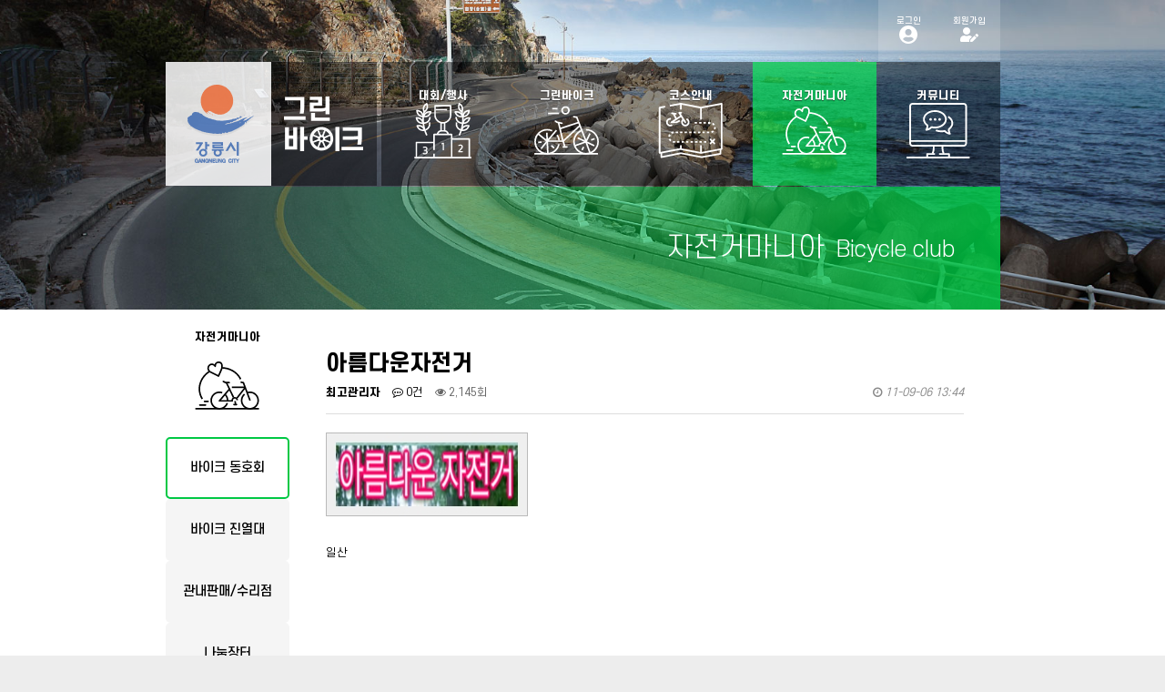

--- FILE ---
content_type: text/html; charset=utf-8
request_url: http://gbike.kr/g5/bbs/board.php?bo_table=club&wr_id=132&sst=wr_datetime&sod=asc&sop=and&page=9
body_size: 5948
content:
<!doctype html>
<html lang="ko">
<head>
	<meta charset="utf-8">
	<meta name="viewport" content="width=917,initial-scale=1.0,minimum-scale=0,maximum-scale=10,user-scalable=yes">
	<meta name="HandheldFriendly" content="true">
	<meta name="format-detection" content="telephone=no">
	<meta name="google-site-verification" content="J_mXh8Kmut6NnkRsTjAyxISKEFs4G94e1OW6rtQ-GVY" />
	<title>아름다운자전거 > BIKE 동호회 | 그린바이크</title>

	<link rel="canonical" href="http://gbike.kr/g5/g5/bbs/board.php?bo_table=club&wr_id=132&sst=wr_datetime&sod=asc&sop=and&page=9" />
<link rel="stylesheet" href="http://gbike.kr/g5/theme/gbike2024/skin/board/basic/style.css?ver=171222">
	<meta property="og:locale" content="ko_KR" />
	<meta property="og:type" content="website" />
	<meta property="og:title" content="아름다운자전거 > BIKE 동호회" />
	<meta property="og:description" content="" />
	<meta property="og:url" content="http://gbike.kr/g5/g5/bbs/board.php?bo_table=club&wr_id=132&sst=wr_datetime&sod=asc&sop=and&page=9" />
	<meta property="og:site_name" content="그린바이크" />
	<meta property="og:image" content="" />

	<link rel="stylesheet" href="http://gbike.kr/g5/theme/gbike2024/css/default.css?ver=171222" />
	<link rel="stylesheet" href="http://gbike.kr/g5/theme/gbike2024/css/layout.css?ver=171222" />
	<link rel="stylesheet" href="http://gbike.kr/g5/js/font-awesome/css/font-awesome.min.css" />

	<!--[if lte IE 8]>
	<script src="http://gbike.kr/g5/js/html5.js"></script>
	<![endif]-->
	<script>
		// 자바스크립트에서 사용하는 전역변수 선언
		var g5_url       = "http://gbike.kr/g5";
		var g5_bbs_url   = "http://gbike.kr/g5/bbs";
		var g5_is_member = "";
		var g5_is_admin  = "";
		var g5_is_mobile = "";
		var g5_bo_table  = "club";
		var g5_sca       = "";
		var g5_editor    = "cheditor5";
		var g5_cookie_domain = "";
	</script>
	<script src="http://gbike.kr/g5/js/jquery-1.8.3.min.js"></script>
	<!-- <script src="http://gbike.kr/g5/js/jquery.menu.js?ver=171222"></script> -->
	<script src="http://gbike.kr/g5/js/common.js?ver=171222"></script>
	<script src="http://gbike.kr/g5/js/wrest.js?ver=171222"></script>
	<script src="http://gbike.kr/g5/js/placeholders.min.js"></script>
	<script src="http://gbike.kr/g5/theme/gbike2024/js/layout.js?ver=171222"></script>
	
	<!-- Google tag (gtag.js) -->
	<script async src="https://www.googletagmanager.com/gtag/js?id=G-L5WP2EPVFD"></script>
	<script>
	  window.dataLayer = window.dataLayer || [];
	  function gtag(){dataLayer.push(arguments);}
	  gtag('js', new Date());

	  gtag('config', 'G-L5WP2EPVFD');
	</script>
</head>
<body class="page">
<div class="wrapper">
	<header id="hd">
		<div class="box">
			<ul class="top">
								<li>
					<a href="http://gbike.kr/g5/bbs/login.php"><span>로그인</span><img src="http://gbike.kr/g5/theme/gbike2024/img/ic_login.svg" alt="" /></a>
				</li>
				<li>
					<a href="http://gbike.kr/g5/bbs/register.php"><span>회원가입</span><img src="http://gbike.kr/g5/theme/gbike2024/img/ic_register.svg" alt="" /></a>
				</li>
							</ul>
			<nav id="pc_menu">
				<div class="logo">
					<a href="http://gbike.kr/g5">
						<img src="http://gbike.kr/g5/theme/gbike2024/img/logo1.png" alt="그린바이크" />
						<img src="http://gbike.kr/g5/theme/gbike2024/img/logo2.png" alt="그린바이크" />
					</a>
				</div>
				<ul class="gnb_1dul">
					<li class="gnb_1dli ">
<a href="http://gbike.kr/g5/bbs/content.php?co_id=sub01" target="_self"><span>대회/행사</span><img src="http://gbike.kr/g5/theme/gbike2024/img/menu_icon_1.svg" alt="" /></a>
<div class="gnb_2dul_box"><ol class="gnb_2dul">
<li class="gnb_2dli "><a href="http://gbike.kr/g5/bbs/content.php?co_id=sub01" target="">대회개요</a></li>
<li class="gnb_2dli "><a href="http://gbike.kr/g5/bbs/write.php?bo_table=apply" target="">개인신청접수</a></li>
<li class="gnb_2dli "><a href="http://gbike.kr/g5/bbs/write.php?bo_table=apply2" target="">단체신청접수</a></li>
</ol></div>
</li>
<li class="gnb_1dli ">
<a href="http://gbike.kr/g5/bbs/content.php?co_id=sub02" target="_self"><span>그린바이크</span><img src="http://gbike.kr/g5/theme/gbike2024/img/menu_icon_2.svg" alt="" /></a>
<div class="gnb_2dul_box"><ol class="gnb_2dul">
<li class="gnb_2dli "><a href="http://gbike.kr/g5/bbs/content.php?co_id=sub02" target="">그린바이크란?</a></li>
<li class="gnb_2dli "><a href="http://gbike.kr/g5/bbs/content.php?co_id=sub03" target="">걸어가는길</a></li>
<li class="gnb_2dli "><a href="http://gbike.kr/g5/bbs/content.php?co_id=sub04" target="">자전거상식</a></li>
<li class="gnb_2dli "><a href="http://gbike.kr/g5/bbs/content.php?co_id=sub05" target="">자전거보험</a></li>
</ol></div>
</li>
<li class="gnb_1dli ">
<a href="http://gbike.kr/g5/bbs/content.php?co_id=sub06" target="_self"><span>코스안내</span><img src="http://gbike.kr/g5/theme/gbike2024/img/menu_icon_3.svg" alt="" /></a>
<div class="gnb_2dul_box"><ol class="gnb_2dul">
<li class="gnb_2dli "><a href="http://gbike.kr/g5/bbs/content.php?co_id=sub06" target="">국토종주코스</a></li>
<li class="gnb_2dli "><a href="http://gbike.kr/g5/bbs/content.php?co_id=sub07&id=7&tab=info" target="">북부권코스</a></li>
<li class="gnb_2dli "><a href="http://gbike.kr/g5/bbs/content.php?co_id=sub07&id=11&tab=info" target="">중부권코스</a></li>
<li class="gnb_2dli "><a href="http://gbike.kr/g5/bbs/content.php?co_id=sub07&id=15&tab=info" target="">남부권코스</a></li>
<li class="gnb_2dli "><a href="http://gbike.kr/g5/bbs/content.php?co_id=sub07&id=17&tab=info" target="">해안 길</a></li>
</ol></div>
</li>
<li class="gnb_1dli on">
<a href="http://gbike.kr/g5/bbs/board.php?bo_table=club" target="_self"><span>자전거마니아</span><img src="http://gbike.kr/g5/theme/gbike2024/img/menu_icon_4.svg" alt="" /></a>
<div class="gnb_2dul_box"><ol class="gnb_2dul">
<li class="gnb_2dli on"><a href="http://gbike.kr/g5/bbs/board.php?bo_table=club" target="">바이크 동호회</a></li>
<li class="gnb_2dli "><a href="http://gbike.kr/g5/bbs/board.php?bo_table=display" target="">바이크 진열대</a></li>
<li class="gnb_2dli "><a href="http://gbike.kr/g5/bbs/content.php?co_id=sub08" target="">관내판매/수리점</a></li>
<li class="gnb_2dli "><a href="http://gbike.kr/g5/bbs/board.php?bo_table=club_mall" target="">나눔장터</a></li>
</ol></div>
</li>
<li class="gnb_1dli ">
<a href="http://gbike.kr/g5/bbs/board.php?bo_table=notice" target="_self"><span>커뮤니티</span><img src="http://gbike.kr/g5/theme/gbike2024/img/menu_icon_5.svg" alt="" /></a>
<div class="gnb_2dul_box"><ol class="gnb_2dul">
<li class="gnb_2dli "><a href="http://gbike.kr/g5/bbs/board.php?bo_table=notice" target="">공지/뉴스</a></li>
<li class="gnb_2dli "><a href="http://gbike.kr/g5/bbs/board.php?bo_table=free" target="">자유게시판</a></li>
<li class="gnb_2dli "><a href="http://gbike.kr/g5/bbs/board.php?bo_table=gallery" target="">갤러리</a></li>
<li class="gnb_2dli "><a href="http://gbike.kr/g5/bbs/board.php?bo_table=vod" target="">VOD자료실</a></li>
<li class="gnb_2dli "><a href="http://gbike.kr/g5/bbs/board.php?bo_table=qa" target="">묻고 답하기</a></li>
</ol></div>
</li>
				</ul>
				<div class="menu_overlay"></div>
			</nav>
						<div class="mtitle">
				<p>
					<span class="ko">자전거마니아</span>
					<span class="en">Bicycle club</span>
				</p>
			</div>
					</div>
	</header>

	<ul id="visual_main">
		<li class="bg1 on"></li>
		<li class="bg2"></li>
		<li class="bg3"></li>
		<li class="bg4"></li>
		<li class="bg5"></li>
	</ul>

	<main id="container">
		<div class="side_group">
						<aside class="sidemenu">
				<div class="area">
					<div class="top">
						<h1>자전거마니아</h1>
						<img src="http://gbike.kr/g5/theme/gbike2024/img/menu_icon_4.svg" alt="" />					</div>
					<ul class="sub">
						<li class="on"><a href="http://gbike.kr/g5/bbs/board.php?bo_table=club" target="">바이크 동호회</a></li>
<li class=""><a href="http://gbike.kr/g5/bbs/board.php?bo_table=display" target="">바이크 진열대</a></li>
<li class=""><a href="http://gbike.kr/g5/bbs/content.php?co_id=sub08" target="">관내판매/수리점</a></li>
<li class=""><a href="http://gbike.kr/g5/bbs/board.php?bo_table=club_mall" target="">나눔장터</a></li>
					</ul>
				</div>
			</aside>
						<div class="webox">
<script src="http://gbike.kr/g5/js/viewimageresize.js"></script>

<article class="bbs">
	<section class="n01">
		<div class="cenerwrap">
			<!-- START -->

<!-- 게시물 읽기 시작 { -->
<div id="bo_v" style="width:100%">
	<div>
		<h2 id="bo_v_title">
						<span class="bo_v_tit">
			아름다운자전거</span>
		</h2>
	</div>

	<div id="bo_v_info">
		<h2>페이지 정보</h2>
		<span class="sound_only">작성자</span> <strong><span class="sv_member">최고관리자</span></strong>
		<span class="sound_only">댓글</span><strong><a href="#bo_vc"> <i class="fa fa-commenting-o" aria-hidden="true"></i> 0건</a></strong>
		<span class="sound_only">조회</span><strong><i class="fa fa-eye" aria-hidden="true"></i> 2,145회</strong>
		<strong class="if_date"><span class="sound_only">작성일</span><i class="fa fa-clock-o" aria-hidden="true"></i> 11-09-06 13:44</strong>

	</div>

	<div id="bo_v_atc">
		<h2 id="bo_v_atc_title">본문</h2>

		<div id="bo_v_img">
<a href="http://gbike.kr/g5/bbs/view_image.php?bo_table=club&amp;fn=1891165229_GTPaks7o_ca88ts.jpg" target="_blank" class="view_image"><img src="http://gbike.kr/g5/data/file/club/1891165229_GTPaks7o_ca88ts.jpg" alt=""  width="222" height="92" ></a></div>

		<!-- 본문 내용 시작 { -->
		<div id="bo_v_con">일산</div>
				<!-- } 본문 내용 끝 -->

		

		<!--  추천 비추천 시작 { -->
				<!-- }  추천 비추천 끝 -->
	</div>

	<div id="bo_v_share">
		
			</div>

	
	
		<!-- 관련링크 시작 { -->
	<div id="bo_v_link">
		<h2>관련링크</h2>
		<ul>
					<li>
				<i class="fa fa-link" aria-hidden="true"></i> <a href="http://gbike.kr/g5/bbs/link.php?bo_table=club&amp;wr_id=132&amp;no=1&amp;sst=wr_datetime&amp;sod=asc&amp;sop=and&amp;page=9" target="_blank">
					
					<strong>http://cafe.daum.net/bikeline</strong>
				</a>
				<span class="bo_v_link_cnt">1963회 연결</span>
			</li>
					</ul>
	</div>
	<!-- } 관련링크 끝 -->
	
	<!-- 게시물 상단 버튼 시작 { -->
	<div id="bo_v_top">
		
		<ul class="bo_v_left">
																	</ul>

		<ul class="bo_v_com">
		   <li><a href="./board.php?bo_table=club&amp;page=9&sca=" class="btn_b01 btn"><i class="fa fa-list" aria-hidden="true"></i> 목록</a></li>
								</ul>

					</div>
	<!-- } 게시물 상단 버튼 끝 -->

	
<script>
// 글자수 제한
var char_min = parseInt(0); // 최소
var char_max = parseInt(0); // 최대
</script>
<button type="button" class="cmt_btn"><i class="fa fa-commenting-o" aria-hidden="true"></i> 댓글목록</button>
<!-- 댓글 시작 { -->
<section id="bo_vc">
    <h2>댓글목록</h2>
        <p id="bo_vc_empty">등록된 댓글이 없습니다.</p>
</section>
<!-- } 댓글 끝 -->

<!-- } 댓글 쓰기 끝 --><script src="http://gbike.kr/g5/js/md5.js"></script>
</div>
<!-- } 게시판 읽기 끝 -->

			<!-- END -->
		</div>
	</section>
</article>

<script>

function board_move(href)
{
	window.open(href, "boardmove", "left=50, top=50, width=500, height=550, scrollbars=1");
}
</script>

<script>
$(function() {
	$("a.view_image").click(function() {
		window.open(this.href, "large_image", "location=yes,links=no,toolbar=no,top=10,left=10,width=10,height=10,resizable=yes,scrollbars=no,status=no");
		return false;
	});

	// 추천, 비추천
	$("#good_button, #nogood_button").click(function() {
		var $tx;
		if(this.id == "good_button")
			$tx = $("#bo_v_act_good");
		else
			$tx = $("#bo_v_act_nogood");

		excute_good(this.href, $(this), $tx);
		return false;
	});

	// 이미지 리사이즈
	$("#bo_v_atc").viewimageresize();

	//sns공유
	$(".btn_share").click(function(){
		$("#bo_v_sns").fadeIn();
   
	});

	$(document).mouseup(function (e) {
		var container = $("#bo_v_sns");
		if (!container.is(e.target) && container.has(e.target).length === 0){
		container.css("display","none");
		}	
	});
});

function excute_good(href, $el, $tx)
{
	$.post(
		href,
		{ js: "on" },
		function(data) {
			if(data.error) {
				alert(data.error);
				return false;
			}

			if(data.count) {
				$el.find("strong").text(number_format(String(data.count)));
				if($tx.attr("id").search("nogood") > -1) {
					$tx.text("이 글을 비추천하셨습니다.");
					$tx.fadeIn(200).delay(2500).fadeOut(200);
				} else {
					$tx.text("이 글을 추천하셨습니다.");
					$tx.fadeIn(200).delay(2500).fadeOut(200);
				}
			}
		}, "json"
	);
}
</script>
<!-- } 게시글 읽기 끝 -->

<article class="bbs">
	<section class="n01">
		<div class="cenerwrap">
			<!-- START -->

<!-- 게시판 목록 시작 { -->
<div id="bo_list" style="width:100%">
	<!-- 게시판 페이지 정보 및 버튼 시작 { -->
	<div id="bo_btn_top">
		<div id="bo_list_total">
			<span>Total 119건</span>
			9 페이지
		</div>

			</div>
	<!-- } 게시판 페이지 정보 및 버튼 끝 -->

	<!-- 게시판 카테고리 시작 { -->
		<!-- } 게시판 카테고리 끝 -->

	<form name="fboardlist" id="fboardlist" action="./board_list_update.php" onsubmit="return fboardlist_submit(this);" method="post">
	<input type="hidden" name="bo_table" value="club">
	<input type="hidden" name="sfl" value="">
	<input type="hidden" name="stx" value="">
	<input type="hidden" name="spt" value="">
	<input type="hidden" name="sca" value="">
	<input type="hidden" name="sst" value="wr_datetime">
	<input type="hidden" name="sod" value="asc">
	<input type="hidden" name="page" value="9">
	<input type="hidden" name="sw" value="">

	<div class="tbl_head01 tbl_wrap">
		<table>
		<caption>BIKE 동호회 목록</caption>
		<thead>
		<tr>
						<th scope="col">번호</th>
			<th scope="col">제목</th>
			<th scope="col">글쓴이</th>
			<th scope="col"><a href="/g5/bbs/board.php?bo_table=club&amp;sop=and&amp;sst=wr_hit&amp;sod=desc&amp;sfl=&amp;stx=&amp;sca=&amp;page=9">조회 <i class="fa fa-sort" aria-hidden="true"></i></a></th>
									<th scope="col"><a href="/g5/bbs/board.php?bo_table=club&amp;sop=and&amp;sst=wr_datetime&amp;sod=desc&amp;sfl=&amp;stx=&amp;sca=&amp;page=9">날짜  <i class="fa fa-sort" aria-hidden="true"></i></a></th>
		</tr>
		</thead>
		<tbody>
				<tr class="">
						<td class="td_num2">
			-1			</td>

			<td class="td_subject" style="padding-left:0px">
								<div class="bo_tit">
					<a href="http://gbike.kr/g5/bbs/board.php?bo_table=club&amp;wr_id=126&amp;sst=wr_datetime&amp;sod=asc&amp;sop=and&amp;page=9">
																		백두 mtb					</a>
					<i class="fa fa-download" aria-hidden="true"></i><i class="fa fa-link" aria-hidden="true"></i><i class="fa fa-heart" aria-hidden="true"></i>									</div>

			</td>
			<td class="td_name sv_use"><span class="sv_member">최고관리자</span></td>
			<td class="td_num">1582</td>
									<td class="td_datetime">08-30</td>

		</tr>
				<tr class="">
						<td class="td_num2">
			-2			</td>

			<td class="td_subject" style="padding-left:0px">
								<div class="bo_tit">
					<a href="http://gbike.kr/g5/bbs/board.php?bo_table=club&amp;wr_id=127&amp;sst=wr_datetime&amp;sod=asc&amp;sop=and&amp;page=9">
																		스피로드					</a>
					<i class="fa fa-download" aria-hidden="true"></i><i class="fa fa-link" aria-hidden="true"></i><i class="fa fa-heart" aria-hidden="true"></i>									</div>

			</td>
			<td class="td_name sv_use"><span class="sv_member">최고관리자</span></td>
			<td class="td_num">1637</td>
									<td class="td_datetime">08-30</td>

		</tr>
				<tr class="">
						<td class="td_num2">
			-3			</td>

			<td class="td_subject" style="padding-left:0px">
								<div class="bo_tit">
					<a href="http://gbike.kr/g5/bbs/board.php?bo_table=club&amp;wr_id=128&amp;sst=wr_datetime&amp;sod=asc&amp;sop=and&amp;page=9">
																		아마츄어자전거여행동호회					</a>
					<i class="fa fa-download" aria-hidden="true"></i><i class="fa fa-link" aria-hidden="true"></i><i class="fa fa-heart" aria-hidden="true"></i>									</div>

			</td>
			<td class="td_name sv_use"><span class="sv_member">최고관리자</span></td>
			<td class="td_num">1562</td>
									<td class="td_datetime">09-06</td>

		</tr>
				<tr class="">
						<td class="td_num2">
			-4			</td>

			<td class="td_subject" style="padding-left:0px">
								<div class="bo_tit">
					<a href="http://gbike.kr/g5/bbs/board.php?bo_table=club&amp;wr_id=129&amp;sst=wr_datetime&amp;sod=asc&amp;sop=and&amp;page=9">
																		나산탄					</a>
					<i class="fa fa-download" aria-hidden="true"></i><i class="fa fa-link" aria-hidden="true"></i><i class="fa fa-heart" aria-hidden="true"></i>									</div>

			</td>
			<td class="td_name sv_use"><span class="sv_member">최고관리자</span></td>
			<td class="td_num">2200</td>
									<td class="td_datetime">09-06</td>

		</tr>
				<tr class="">
						<td class="td_num2">
			-5			</td>

			<td class="td_subject" style="padding-left:0px">
								<div class="bo_tit">
					<a href="http://gbike.kr/g5/bbs/board.php?bo_table=club&amp;wr_id=130&amp;sst=wr_datetime&amp;sod=asc&amp;sop=and&amp;page=9">
																		자전거와 사람들					</a>
					<i class="fa fa-download" aria-hidden="true"></i><i class="fa fa-link" aria-hidden="true"></i><i class="fa fa-heart" aria-hidden="true"></i>									</div>

			</td>
			<td class="td_name sv_use"><span class="sv_member">최고관리자</span></td>
			<td class="td_num">1570</td>
									<td class="td_datetime">09-06</td>

		</tr>
				<tr class="">
						<td class="td_num2">
			-6			</td>

			<td class="td_subject" style="padding-left:0px">
								<div class="bo_tit">
					<a href="http://gbike.kr/g5/bbs/board.php?bo_table=club&amp;wr_id=131&amp;sst=wr_datetime&amp;sod=asc&amp;sop=and&amp;page=9">
																		대전 자전거동호회					</a>
					<i class="fa fa-download" aria-hidden="true"></i><i class="fa fa-link" aria-hidden="true"></i><i class="fa fa-heart" aria-hidden="true"></i>									</div>

			</td>
			<td class="td_name sv_use"><span class="sv_member">최고관리자</span></td>
			<td class="td_num">2231</td>
									<td class="td_datetime">09-06</td>

		</tr>
				<tr class="">
						<td class="td_num2">
			<span class="bo_current">열람중</span>			</td>

			<td class="td_subject" style="padding-left:0px">
								<div class="bo_tit">
					<a href="http://gbike.kr/g5/bbs/board.php?bo_table=club&amp;wr_id=132&amp;sst=wr_datetime&amp;sod=asc&amp;sop=and&amp;page=9">
																		아름다운자전거					</a>
					<i class="fa fa-download" aria-hidden="true"></i><i class="fa fa-link" aria-hidden="true"></i><i class="fa fa-heart" aria-hidden="true"></i>									</div>

			</td>
			<td class="td_name sv_use"><span class="sv_member">최고관리자</span></td>
			<td class="td_num">2146</td>
									<td class="td_datetime">09-06</td>

		</tr>
				<tr class="">
						<td class="td_num2">
			-8			</td>

			<td class="td_subject" style="padding-left:0px">
								<div class="bo_tit">
					<a href="http://gbike.kr/g5/bbs/board.php?bo_table=club&amp;wr_id=133&amp;sst=wr_datetime&amp;sod=asc&amp;sop=and&amp;page=9">
																		중원원정대					</a>
					<i class="fa fa-download" aria-hidden="true"></i><i class="fa fa-link" aria-hidden="true"></i><i class="fa fa-heart" aria-hidden="true"></i>									</div>

			</td>
			<td class="td_name sv_use"><span class="sv_member">최고관리자</span></td>
			<td class="td_num">2097</td>
									<td class="td_datetime">09-15</td>

		</tr>
				<tr class="">
						<td class="td_num2">
			-9			</td>

			<td class="td_subject" style="padding-left:0px">
								<div class="bo_tit">
					<a href="http://gbike.kr/g5/bbs/board.php?bo_table=club&amp;wr_id=134&amp;sst=wr_datetime&amp;sod=asc&amp;sop=and&amp;page=9">
																		국민생활체육회 전국자전거연합회					</a>
					<i class="fa fa-download" aria-hidden="true"></i><i class="fa fa-link" aria-hidden="true"></i><i class="fa fa-heart" aria-hidden="true"></i>									</div>

			</td>
			<td class="td_name sv_use"><span class="sv_member">최고관리자</span></td>
			<td class="td_num">2253</td>
									<td class="td_datetime">09-24</td>

		</tr>
				<tr class="">
						<td class="td_num2">
			-10			</td>

			<td class="td_subject" style="padding-left:0px">
								<div class="bo_tit">
					<a href="http://gbike.kr/g5/bbs/board.php?bo_table=club&amp;wr_id=135&amp;sst=wr_datetime&amp;sod=asc&amp;sop=and&amp;page=9">
																		한국외발자전거협회					</a>
					<i class="fa fa-download" aria-hidden="true"></i><i class="fa fa-link" aria-hidden="true"></i><i class="fa fa-heart" aria-hidden="true"></i>									</div>

			</td>
			<td class="td_name sv_use"><span class="sv_member">최고관리자</span></td>
			<td class="td_num">2768</td>
									<td class="td_datetime">09-24</td>

		</tr>
				<tr class="">
						<td class="td_num2">
			-11			</td>

			<td class="td_subject" style="padding-left:0px">
								<div class="bo_tit">
					<a href="http://gbike.kr/g5/bbs/board.php?bo_table=club&amp;wr_id=136&amp;sst=wr_datetime&amp;sod=asc&amp;sop=and&amp;page=9">
																		모퉁아리					</a>
					<i class="fa fa-download" aria-hidden="true"></i><i class="fa fa-link" aria-hidden="true"></i><i class="fa fa-heart" aria-hidden="true"></i>									</div>

			</td>
			<td class="td_name sv_use"><span class="sv_member">최고관리자</span></td>
			<td class="td_num">2349</td>
									<td class="td_datetime">09-28</td>

		</tr>
				<tr class="">
						<td class="td_num2">
			-12			</td>

			<td class="td_subject" style="padding-left:0px">
								<div class="bo_tit">
					<a href="http://gbike.kr/g5/bbs/board.php?bo_table=club&amp;wr_id=137&amp;sst=wr_datetime&amp;sod=asc&amp;sop=and&amp;page=9">
																		청주 블루이글스 MTB					</a>
					<i class="fa fa-download" aria-hidden="true"></i><i class="fa fa-link" aria-hidden="true"></i><i class="fa fa-heart" aria-hidden="true"></i>									</div>

			</td>
			<td class="td_name sv_use"><span class="sv_member">최고관리자</span></td>
			<td class="td_num">2262</td>
									<td class="td_datetime">10-10</td>

		</tr>
				<tr class="">
						<td class="td_num2">
			-13			</td>

			<td class="td_subject" style="padding-left:0px">
								<div class="bo_tit">
					<a href="http://gbike.kr/g5/bbs/board.php?bo_table=club&amp;wr_id=138&amp;sst=wr_datetime&amp;sod=asc&amp;sop=and&amp;page=9">
																		송탄 MTB					</a>
					<i class="fa fa-download" aria-hidden="true"></i><i class="fa fa-link" aria-hidden="true"></i><i class="fa fa-heart" aria-hidden="true"></i>									</div>

			</td>
			<td class="td_name sv_use"><span class="sv_member">최고관리자</span></td>
			<td class="td_num">2220</td>
									<td class="td_datetime">06-13</td>

		</tr>
				<tr class="">
						<td class="td_num2">
			-14			</td>

			<td class="td_subject" style="padding-left:0px">
								<div class="bo_tit">
					<a href="http://gbike.kr/g5/bbs/board.php?bo_table=club&amp;wr_id=139&amp;sst=wr_datetime&amp;sod=asc&amp;sop=and&amp;page=9">
																		팀 제무시					</a>
					<i class="fa fa-download" aria-hidden="true"></i><i class="fa fa-link" aria-hidden="true"></i><i class="fa fa-heart" aria-hidden="true"></i>									</div>

			</td>
			<td class="td_name sv_use"><span class="sv_member">최고관리자</span></td>
			<td class="td_num">1894</td>
									<td class="td_datetime">06-14</td>

		</tr>
				<tr class="">
						<td class="td_num2">
			-15			</td>

			<td class="td_subject" style="padding-left:0px">
								<div class="bo_tit">
					<a href="http://gbike.kr/g5/bbs/board.php?bo_table=club&amp;wr_id=140&amp;sst=wr_datetime&amp;sod=asc&amp;sop=and&amp;page=9">
																		태백MTB					</a>
					<i class="fa fa-download" aria-hidden="true"></i><i class="fa fa-link" aria-hidden="true"></i><i class="fa fa-heart" aria-hidden="true"></i>									</div>

			</td>
			<td class="td_name sv_use"><span class="sv_member">최고관리자</span></td>
			<td class="td_num">2099</td>
									<td class="td_datetime">06-14</td>

		</tr>
						</tbody>
		</table>
	</div>

	
	</form>
	 
	   <!-- 게시판 검색 시작 { -->
	<fieldset id="bo_sch">
		<legend>게시물 검색</legend>

		<form name="fsearch" method="get">
		<input type="hidden" name="bo_table" value="club">
		<input type="hidden" name="sca" value="">
		<input type="hidden" name="sop" value="and">
		<label for="sfl" class="sound_only">검색대상</label>
		<select name="sfl" id="sfl">
			<option value="wr_subject">제목</option>
			<option value="wr_content">내용</option>
			<option value="wr_subject||wr_content">제목+내용</option>
			<option value="mb_id,1">회원아이디</option>
			<option value="mb_id,0">회원아이디(코)</option>
			<option value="wr_name,1">글쓴이</option>
			<option value="wr_name,0">글쓴이(코)</option>
		</select>
		<label for="stx" class="sound_only">검색어<strong class="sound_only"> 필수</strong></label>
		<input type="text" name="stx" value="" required id="stx" class="sch_input" size="25" maxlength="20" placeholder="검색어를 입력해주세요">
		<button type="submit" value="검색" class="sch_btn"><i class="fa fa-search" aria-hidden="true"></i><span class="sound_only">검색</span></button>
		</form>
	</fieldset>
	<!-- } 게시판 검색 끝 -->   
</div>


<!-- 페이지 -->
<nav class="pg_wrap"><span class="pg"><a href="./board.php?bo_table=club&amp;sst=wr_datetime&amp;sod=asc&amp;sop=and&amp;page=1" class="pg_page pg_start">처음</a>
<a href="./board.php?bo_table=club&amp;sst=wr_datetime&amp;sod=asc&amp;sop=and&amp;page=1" class="pg_page">1<span class="sound_only">페이지</span></a>
<a href="./board.php?bo_table=club&amp;sst=wr_datetime&amp;sod=asc&amp;sop=and&amp;page=2" class="pg_page">2<span class="sound_only">페이지</span></a>
<a href="./board.php?bo_table=club&amp;sst=wr_datetime&amp;sod=asc&amp;sop=and&amp;page=3" class="pg_page">3<span class="sound_only">페이지</span></a>
<a href="./board.php?bo_table=club&amp;sst=wr_datetime&amp;sod=asc&amp;sop=and&amp;page=4" class="pg_page">4<span class="sound_only">페이지</span></a>
<a href="./board.php?bo_table=club&amp;sst=wr_datetime&amp;sod=asc&amp;sop=and&amp;page=5" class="pg_page">5<span class="sound_only">페이지</span></a>
<a href="./board.php?bo_table=club&amp;sst=wr_datetime&amp;sod=asc&amp;sop=and&amp;page=6" class="pg_page">6<span class="sound_only">페이지</span></a>
<a href="./board.php?bo_table=club&amp;sst=wr_datetime&amp;sod=asc&amp;sop=and&amp;page=7" class="pg_page">7<span class="sound_only">페이지</span></a>
<a href="./board.php?bo_table=club&amp;sst=wr_datetime&amp;sod=asc&amp;sop=and&amp;page=8" class="pg_page">8<span class="sound_only">페이지</span></a>
</span></nav>
			<!-- END -->
		</div>
	</section>
</article>

<!-- } 게시판 목록 끝 -->
			</div>
		</div>
	</main>

	<footer id="ft">
		<div class="cenerwrap">
			<div class="box">
				<div class="logo">
					<img src="http://gbike.kr/g5/theme/gbike2024/img/ft_logo.png" alt="그린바이크" />
				</div>
				<div class="tarea">
					<p class="tlogo">그린바이크</p>
					<p class="info">강릉시 명륜로 130 2층  tel 033-646-3902 fax 033 823 9697 E-mail : tr2896@naver.com<br />본 홈페이지에 게시된 주소는 자동수집을 거부하며, 이를 위반시 정보통신망법에 의해 처벌됨을 유념하시기 바랍니다</p>
					<p class="copy">Copyright. GREEN BIKE All Rights Reserved.</p>
					<ul class="link">
						<li><a href="http://gbike.kr/g5/bbs/content.php?co_id=privacy">개인정보보호정책</a></li>
						<li><a href="http://gbike.kr/g5/bbs/content.php?co_id=provision">이용약관</a></li>
						<li><a href="http://gbike.kr/g5/bbs/content.php?co_id=email_policy">이메일무단수집거부</a></li>
					</ul>
				</div>
			</div>
		</div>
	</footer>



<script>
$(function() {
	// 폰트 리사이즈 쿠키있으면 실행
	font_resize("container", get_cookie("ck_font_resize_rmv_class"), get_cookie("ck_font_resize_add_class"));
});
</script>


<!-- ie6,7에서 사이드뷰가 게시판 목록에서 아래 사이드뷰에 가려지는 현상 수정 -->
<!--[if lte IE 7]>
<script>
$(function() {
	var $sv_use = $(".sv_use");
	var count = $sv_use.length;

	$sv_use.each(function() {
		$(this).css("z-index", count);
		$(this).css("position", "relative");
		count = count - 1;
	});
});
</script>
<![endif]-->

</body>
</html>

<!-- 사용스킨 : theme/basic -->


--- FILE ---
content_type: image/svg+xml
request_url: http://gbike.kr/g5/theme/gbike2024/img/ic_register.svg
body_size: 1042
content:
<svg width="20" height="21" viewBox="0 0 20 17" fill="none" xmlns="http://www.w3.org/2000/svg">
<path id="Vector" d="M7.00027 8.01274C9.20973 8.01274 11.0004 6.21926 11.0004 4.00637C11.0004 1.79348 9.20973 0 7.00027 0C4.79081 0 3.00012 1.79348 3.00012 4.00637C3.00012 6.21926 4.79081 8.01274 7.00027 8.01274ZM9.80038 9.01433H9.27849C8.58471 9.33358 7.81281 9.51512 7.00027 9.51512C6.18774 9.51512 5.41896 9.33358 4.72206 9.01433H4.20016C1.88132 9.01433 0 10.8986 0 13.221V14.5231C0 15.3525 0.671901 16.0255 1.50006 16.0255H10.091C10.016 15.8126 9.98477 15.5873 10.0098 15.3588L10.2223 13.4526L10.2598 13.1052L10.5067 12.8579L12.9224 10.4385C12.1567 9.57146 11.0473 9.01433 9.80038 9.01433ZM11.2161 13.5622L11.0036 15.4715C10.9692 15.7907 11.2379 16.0599 11.5536 16.0223L13.4568 15.8095L17.7663 11.4933L15.5256 9.24907L11.2161 13.5622ZM19.782 8.4165L18.5976 7.23024C18.307 6.93915 17.8319 6.93915 17.5413 7.23024L16.36 8.41337L16.2319 8.5417L18.4757 10.7859L19.782 9.47756C20.0727 9.18335 20.0727 8.71072 19.782 8.4165Z" fill="white"/>
</svg>


--- FILE ---
content_type: image/svg+xml
request_url: http://gbike.kr/g5/theme/gbike2024/img/ic_login.svg
body_size: 852
content:
<svg width="20" height="21" viewBox="0 0 20 21" fill="none" xmlns="http://www.w3.org/2000/svg">
<path id="Vector" d="M10 0C4.47581 0 0 4.48276 0 10.0155C0 15.5483 4.47581 20.0311 10 20.0311C15.5242 20.0311 20 15.5483 20 10.0155C20 4.48276 15.5242 0 10 0ZM10 3.87698C11.9597 3.87698 13.5484 5.46816 13.5484 7.43088C13.5484 9.3936 11.9597 10.9848 10 10.9848C8.04032 10.9848 6.45161 9.3936 6.45161 7.43088C6.45161 5.46816 8.04032 3.87698 10 3.87698ZM10 17.7695C7.63306 17.7695 5.5121 16.6952 4.09274 15.0152C4.85081 13.5856 6.33468 12.6002 8.06452 12.6002C8.16129 12.6002 8.25806 12.6163 8.35081 12.6446C8.875 12.8142 9.42339 12.9233 10 12.9233C10.5766 12.9233 11.129 12.8142 11.6492 12.6446C11.7419 12.6163 11.8387 12.6002 11.9355 12.6002C13.6653 12.6002 15.1492 13.5856 15.9073 15.0152C14.4879 16.6952 12.3669 17.7695 10 17.7695Z" fill="white"/>
</svg>


--- FILE ---
content_type: image/svg+xml
request_url: http://gbike.kr/g5/theme/gbike2024/img/menu_icon_1.svg
body_size: 12954
content:
<svg width="71" height="61" viewBox="0 0 62 60" fill="none" xmlns="http://www.w3.org/2000/svg">
	<g id="icon_prize">
		<path id="Vector" d="M41.3862 58.637H39.7531V34.9205H22.3335V51.0041H20.7004V34.1027C20.7004 33.6502 21.0652 33.2849 21.517 33.2849H40.5696C41.0215 33.2849 41.3862 33.6502 41.3862 34.1027V58.637Z" fill="white"/>
		<path id="Vector_2" d="M22.3335 54.8206H20.7004V58.637H22.3335V54.8206Z" fill="white"/>
		<path id="Vector_3" d="M3.28079 58.637H1.64771V42.826C1.64771 42.3735 2.01243 42.0082 2.46425 42.0082H20.9725V43.6438H3.28079V58.637Z" fill="white"/>
		<path id="Vector_4" d="M60.4388 58.6369H58.8058V39.8273H41.114V38.1917H59.6223C60.0741 38.1917 60.4388 38.5569 60.4388 39.0095V58.6369Z" fill="white"/>
		<path id="Vector_5" d="M61.7997 58.3644H0.286865V60H61.7997V58.3644Z" fill="white"/>
		<path id="Vector_6" d="M30.9124 51.1404V44.3253C30.858 44.358 30.6185 44.4671 30.1884 44.647C29.7584 44.8269 29.5134 44.925 29.459 44.9414V43.8237C29.5461 43.7801 29.8292 43.6438 30.3082 43.4039C30.7818 43.164 31.0485 43.0277 31.0975 42.995H32.3278V51.1458H30.9179L30.9124 51.1404Z" fill="white"/>
		<path id="Vector_7" d="M47.7172 53.3266L47.6845 52.1217L50.2703 49.194C50.5914 48.8505 50.8255 48.5343 50.9725 48.2453C51.1195 47.9564 51.1957 47.651 51.1957 47.3294C51.1957 46.975 51.0814 46.6915 50.8473 46.4843C50.6186 46.2717 50.3138 46.1681 49.9382 46.1681C49.5898 46.1681 49.2523 46.2335 48.9148 46.3589C48.5773 46.4898 48.2997 46.6479 48.0874 46.8441L47.6682 45.7374C48.2289 45.2467 49.0128 45.0013 50.0253 45.0013C50.831 45.0013 51.4733 45.2031 51.9632 45.6065C52.4531 46.01 52.6981 46.5824 52.6981 47.3185C52.6981 47.8419 52.562 48.338 52.2844 48.8123C52.0068 49.2867 51.6257 49.7719 51.1467 50.2735L49.3067 52.2308H52.6056L52.5021 53.3321H47.7226L47.7172 53.3266Z" fill="white"/>
		<path id="Vector_8" d="M11.7784 55.6219C11.2994 55.6219 10.8476 55.562 10.423 55.4366C9.99838 55.3112 9.66632 55.1421 9.42136 54.9295L9.82419 53.8718C10.0256 54.0408 10.3087 54.1826 10.6734 54.2916C11.0327 54.4007 11.4028 54.4552 11.7839 54.4552C12.2139 54.4552 12.5569 54.3407 12.8182 54.1117C13.0795 53.8827 13.2101 53.5774 13.2101 53.2067C13.2101 52.9777 13.172 52.7759 13.1012 52.6069C13.0305 52.4379 12.9325 52.3071 12.8127 52.2035C12.693 52.1053 12.5351 52.0236 12.3337 51.9581C12.1323 51.8982 11.9309 51.8545 11.724 51.8327C11.5172 51.8109 11.2667 51.8 10.9728 51.7946C10.9619 51.7946 10.9075 51.7946 10.8095 51.7946C10.7115 51.7946 10.6571 51.7946 10.6462 51.7946V50.666H10.9565C11.2776 50.666 11.5607 50.6496 11.7893 50.6169C12.0234 50.5842 12.2357 50.5242 12.4371 50.4425C12.6385 50.3607 12.7855 50.2407 12.8889 50.0772C12.9924 49.9191 13.0414 49.7173 13.0414 49.4829C13.0414 49.1667 12.9216 48.8941 12.6821 48.6705C12.4426 48.447 12.1105 48.3325 11.675 48.3325C10.9728 48.3325 10.3522 48.507 9.80786 48.8559L9.40503 47.7928C10.08 47.373 10.8857 47.1658 11.8166 47.1658C12.595 47.1658 13.2319 47.3729 13.7218 47.7819C14.2172 48.1908 14.4621 48.7196 14.4621 49.3575C14.4621 49.8046 14.3478 50.1862 14.1192 50.5024C13.8906 50.8187 13.5585 51.0476 13.123 51.1948C13.6238 51.293 14.0049 51.5329 14.2825 51.9145C14.5547 52.2962 14.6908 52.7487 14.6908 53.2721C14.6908 53.7955 14.5601 54.1935 14.2934 54.5533C14.0267 54.9132 13.6783 55.1803 13.2428 55.3548C12.8073 55.5292 12.3119 55.6165 11.7621 55.6165L11.7784 55.6219Z" fill="white"/>
		<path id="Vector_9" d="M52.8614 15.6038C52.6437 15.6038 52.4368 15.5166 52.2789 15.3585C52.1211 15.1949 52.034 14.9714 52.0449 14.7424C52.0503 14.6115 52.2191 11.5856 54.2386 9.58473C56.2582 7.58382 59.2849 7.45297 59.4155 7.44752C59.6496 7.43662 59.8673 7.5293 60.0252 7.68741C60.1885 7.85098 60.2702 8.07451 60.2593 8.3035C60.2538 8.43435 60.0851 11.4602 58.0655 13.4612C56.0459 15.4621 53.0193 15.5929 52.8886 15.5984C52.8777 15.5984 52.8668 15.5984 52.8614 15.5984V15.6038ZM58.4792 9.23035C57.6028 9.41027 56.3235 9.82462 55.3872 10.7569C54.4455 11.6892 54.0154 12.9596 53.8249 13.8319C54.7013 13.6465 55.9806 13.2376 56.9169 12.3108C57.8586 11.3785 58.2887 10.1081 58.4792 9.2358V9.23035Z" fill="white"/>
		<path id="Vector_10" d="M50.9889 15.6256C49.873 15.6256 48.2834 15.4348 46.8899 14.557C44.4838 13.0468 43.6618 10.1245 43.6292 9.99911C43.5693 9.77557 43.6019 9.54113 43.7271 9.35031C43.8469 9.15949 44.0429 9.02319 44.2715 8.97957C44.3967 8.95776 47.3798 8.42346 49.7859 9.93913C52.192 11.4494 53.0139 14.3717 53.0466 14.4971C53.1065 14.7151 53.0738 14.955 52.9486 15.1459C52.8289 15.3421 52.6329 15.473 52.4043 15.5166C52.3498 15.5275 51.7946 15.6256 50.9889 15.6256ZM45.5671 10.5116C45.9427 11.324 46.6395 12.4743 47.7554 13.1777C48.8714 13.881 50.2105 14.0009 51.0978 13.99C50.7222 13.1777 50.0254 12.0273 48.9095 11.3294C47.7881 10.6206 46.4598 10.4952 45.5616 10.5116H45.5671Z" fill="white"/>
		<path id="Vector_11" d="M51.8597 22.697C51.7291 22.697 48.7079 22.5444 46.6992 20.5326C44.6905 18.5208 44.5435 15.4894 44.5381 15.364L46.1712 15.2986C46.1712 15.2986 46.3073 17.8283 47.8587 19.3822C49.421 20.9469 51.9087 21.0669 51.936 21.0723L51.8706 22.7079L51.8597 22.697Z" fill="white"/>
		<path id="Vector_12" d="M50.1177 30.0191C49.9979 29.9755 47.1346 28.9778 45.7737 26.4807C44.4127 23.9837 45.1259 21.0341 45.1585 20.9087L46.7426 21.3067C46.7426 21.3067 46.1601 23.771 47.2108 25.7011C48.2614 27.6311 50.6239 28.4653 50.6457 28.4762L50.1177 30.0245V30.0191Z" fill="white"/>
		<path id="Vector_13" d="M51.6529 10.4789C51.5114 10.4789 51.3698 10.4407 51.2446 10.3699C51.1357 10.3044 48.5228 8.7724 47.6682 6.05727C46.819 3.34214 48.0819 0.588848 48.1418 0.468902C48.2397 0.261724 48.4194 0.103614 48.6371 0.0381888C48.8549 -0.0326881 49.0889 -0.00542775 49.2904 0.109066C49.3992 0.17449 52.0122 1.70652 52.8668 4.42165C53.716 7.13678 52.4531 9.89007 52.3932 10.01C52.2952 10.2172 52.1156 10.3753 51.8979 10.4407C51.8162 10.468 51.7345 10.4789 51.6529 10.4789ZM49.2305 5.56658C49.6279 6.83146 50.5587 7.79648 51.2446 8.3635C51.4841 7.50207 51.7019 6.17176 51.3045 4.91234C50.9071 3.64746 49.9763 2.68244 49.2904 2.11543C49.0508 2.97685 48.8331 4.30716 49.2305 5.56658Z" fill="white"/>
		<path id="Vector_14" d="M53.0627 22.8332C52.8776 22.8332 52.7633 22.8278 52.7415 22.8278C52.5129 22.8114 52.3006 22.7024 52.159 22.5279C52.0175 22.348 51.9522 22.119 51.9848 21.8955C52.0012 21.7701 52.4748 18.7714 54.6849 16.9831C56.895 15.1949 59.9216 15.3693 60.0468 15.3802C60.2755 15.3966 60.4878 15.5056 60.6293 15.6801C60.7708 15.86 60.8361 16.089 60.8035 16.3125C60.7872 16.4379 60.3136 19.4366 58.1035 21.2249C56.2853 22.6969 53.9119 22.8387 53.0627 22.8387V22.8332ZM55.7137 18.248C54.6903 19.0767 54.1351 20.298 53.8574 21.1485C54.7447 21.0558 56.0567 20.7723 57.0801 19.9436C58.1035 19.1149 58.6587 17.8936 58.9363 17.0431C58.049 17.1358 56.7371 17.4193 55.7137 18.248Z" fill="white"/>
		<path id="Vector_15" d="M52.6652 30.4226C51.7343 30.4226 51.0757 30.2863 51.0212 30.2754C50.798 30.2263 50.6021 30.09 50.4878 29.8938C50.3734 29.6975 50.3408 29.4631 50.4061 29.2395C50.4442 29.1141 51.3315 26.2191 53.7757 24.7634C56.2199 23.3077 59.1866 23.9129 59.3118 23.9401C59.535 23.9892 59.731 24.1255 59.8453 24.3218C59.9596 24.518 59.9923 24.7525 59.927 24.976C59.8889 25.1014 59.0016 27.9965 56.5574 29.4522C55.2346 30.2373 53.7648 30.4226 52.6652 30.4226ZM52.3549 28.7815C53.2531 28.8143 54.5868 28.7216 55.7191 28.0455C56.8568 27.364 57.5753 26.2354 57.9727 25.434C57.08 25.4013 55.7408 25.494 54.6086 26.17C53.4709 26.8515 52.7469 27.9801 52.3549 28.7815Z" fill="white"/>
		<path id="Vector_16" d="M49.4156 35.4602L47.9785 34.6806C48.0493 34.5497 54.9953 21.3994 50.2648 8.09631L51.8054 7.54565C56.7863 21.5466 49.7205 34.8932 49.4156 35.4548V35.4602Z" fill="white"/>
		<path id="Vector_17" d="M9.63902 15.6039C9.63902 15.6039 9.61724 15.6039 9.6118 15.6039C9.48115 15.6039 6.45995 15.4676 4.43492 13.4667C2.41534 11.4658 2.24659 8.43985 2.24115 8.309C2.23026 8.08002 2.31736 7.85648 2.47522 7.69292C2.63309 7.52936 2.85627 7.43667 3.08491 7.45303C3.21555 7.45303 6.23676 7.58933 8.26178 9.59024C10.2814 11.5911 10.4501 14.617 10.4556 14.7479C10.4664 14.9769 10.3793 15.2004 10.2215 15.364C10.0691 15.5221 9.85676 15.6093 9.63902 15.6093V15.6039ZM4.02121 9.22495C4.21173 10.0973 4.64178 11.3731 5.57808 12.3054C6.51983 13.2377 7.79363 13.652 8.66461 13.8319C8.47408 12.9596 8.04404 11.6838 7.10774 10.757C6.16599 9.82468 4.89219 9.41032 4.02121 9.2304V9.22495Z" fill="white"/>
		<path id="Vector_18" d="M11.5116 15.6256C10.706 15.6256 10.1507 15.5274 10.0963 15.5165C9.87311 15.4729 9.67714 15.342 9.55194 15.1458C9.43218 14.955 9.39408 14.7151 9.45395 14.497C9.48662 14.3716 10.3086 11.4547 12.7147 9.93905C15.1208 8.42883 18.1039 8.95768 18.2291 8.97949C18.4522 9.0231 18.6482 9.15395 18.7734 9.35023C18.8932 9.5465 18.9313 9.78094 18.8714 9.99902C18.8387 10.1244 18.0168 13.0413 15.6107 14.557C14.2117 15.4347 12.6221 15.6256 11.5116 15.6256ZM11.3919 13.9899C12.2792 14.0063 13.6238 13.8754 14.7397 13.1776C15.8556 12.4743 16.547 11.3293 16.928 10.517C16.0353 10.5061 14.7016 10.6315 13.5857 11.3348C12.4643 12.0381 11.7729 13.1885 11.3973 13.9954L11.3919 13.9899Z" fill="white"/>
		<path id="Vector_19" d="M10.6408 22.697L10.5755 21.0613L10.6082 21.8791L10.5701 21.0613C10.5701 21.0613 13.0959 20.925 14.6473 19.3712C16.1988 17.8174 16.3349 15.3094 16.3349 15.2876L17.9679 15.3585C17.9679 15.4893 17.8155 18.5152 15.8068 20.527C13.7981 22.5388 10.7715 22.6861 10.6463 22.6915L10.6408 22.697Z" fill="white"/>
		<path id="Vector_20" d="M12.3824 30.0191L11.8543 28.4707L12.1156 29.2449L11.8489 28.4707C11.8489 28.4707 14.2332 27.6256 15.2838 25.6956C16.3344 23.7656 15.7574 21.323 15.7519 21.3012L17.336 20.9087C17.3687 21.0341 18.0764 23.9837 16.7209 26.4807C15.36 28.9778 12.5021 29.9809 12.3769 30.0191H12.3824Z" fill="white"/>
		<path id="Vector_21" d="M10.8474 10.4789C10.7657 10.4789 10.6841 10.468 10.6024 10.4407C10.3847 10.3753 10.205 10.2172 10.1071 10.01C10.0526 9.89553 8.78426 7.13678 9.63347 4.42165C10.4881 1.70652 13.101 0.17449 13.2099 0.109066C13.4059 -0.00542775 13.6454 -0.0326881 13.8632 0.0381888C14.0809 0.103614 14.2605 0.261724 14.3585 0.468902C14.413 0.583395 15.6813 3.34214 14.8321 6.05727C13.9829 8.7724 11.37 10.3044 11.2557 10.3699C11.1305 10.4407 10.9889 10.4789 10.8474 10.4789ZM13.2154 2.11543C12.5295 2.68789 11.5932 3.65291 11.1958 4.91234C10.7984 6.17722 11.0161 7.50207 11.2557 8.3635C11.9416 7.79103 12.8779 6.82601 13.2752 5.56658C13.6726 4.30171 13.4549 2.97685 13.2154 2.11543Z" fill="white"/>
		<path id="Vector_22" d="M9.43748 22.8333C8.58284 22.8333 6.21486 22.6916 4.3967 21.2195C2.18659 19.4313 1.71844 16.4381 1.69666 16.3072C1.664 16.0782 1.72388 15.8492 1.87086 15.6748C2.01239 15.4949 2.22469 15.3858 2.45333 15.3749C2.57853 15.364 5.60518 15.195 7.81529 16.9778C10.0254 18.7661 10.4935 21.7647 10.5153 21.8901C10.548 22.1137 10.4881 22.3481 10.3411 22.5226C10.1996 22.7025 9.98729 22.8115 9.75866 22.8224C9.73688 22.8224 9.62257 22.8279 9.43748 22.8279V22.8333ZM3.55838 17.0433C3.836 17.8938 4.39125 19.1205 5.41465 19.9492C6.44894 20.7834 7.75541 21.0669 8.64272 21.1596C8.36509 20.309 7.80984 19.0823 6.78644 18.2536C5.75216 17.4194 4.44569 17.1359 3.55838 17.0433Z" fill="white"/>
		<path id="Vector_23" d="M9.83494 30.4225C8.74077 30.4225 7.26555 30.2371 5.94275 29.452C3.49857 27.9963 2.61126 25.0958 2.57316 24.9758C2.50783 24.7578 2.53505 24.5179 2.65481 24.3216C2.76913 24.1253 2.9651 23.9836 3.18829 23.94C3.31349 23.9127 6.28026 23.313 8.72444 24.7632C11.1686 26.2189 12.0559 29.1194 12.094 29.2394C12.1594 29.4574 12.1321 29.6973 12.0124 29.8936C11.8981 30.0899 11.7021 30.2316 11.4789 30.2753C11.419 30.2862 10.7658 30.4225 9.83494 30.4225ZM4.52741 25.4338C4.9248 26.2353 5.64336 27.3693 6.78107 28.0454C7.91879 28.7269 9.25792 28.8196 10.1452 28.7814C9.74784 27.9799 9.02928 26.8459 7.89157 26.1698C6.75385 25.4883 5.41472 25.3957 4.52741 25.4338Z" fill="white"/>
		<path id="Vector_24" d="M13.0849 35.4603C12.8072 34.9478 6.3511 22.757 10.0909 9.44849L11.6641 9.8901C8.0985 22.5716 14.4566 34.5607 14.522 34.6807L13.0849 35.4603Z" fill="white"/>
		<path id="Vector_25" d="M31.0432 22.3807C25.9425 22.3807 21.7891 18.2207 21.7891 13.1121V3.02582C21.7891 2.5733 22.1538 2.20801 22.6056 2.20801H39.4808C39.9326 2.20801 40.2973 2.5733 40.2973 3.02582V13.1121C40.2973 18.2207 36.1439 22.3807 31.0432 22.3807ZM23.4221 3.84363V13.1121C23.4221 17.3211 26.8407 20.745 31.0432 20.745C35.2457 20.745 38.6643 17.3211 38.6643 13.1121V3.84363H23.4221Z" fill="white"/>
		<path id="Vector_26" d="M29.9546 21.4485H28.3215V29.7411H29.9546V21.4485Z" fill="white"/>
		<path id="Vector_27" d="M33.7649 21.563H32.1318V29.7411H33.7649V21.563Z" fill="white"/>
		<path id="Vector_28" d="M37.5757 34.1028H35.9426C35.9426 32.4508 34.598 31.1041 32.9486 31.1041H29.1381C27.4886 31.1041 26.1441 32.4508 26.1441 34.1028H24.511C24.511 31.5457 26.585 29.4685 29.1381 29.4685H32.9486C35.5016 29.4685 37.5757 31.5457 37.5757 34.1028Z" fill="white"/>
		<path id="Vector_29" d="M35.6705 6.56982H23.1501V8.20544H35.6705V6.56982Z" fill="white"/>
	</g>
</svg>


--- FILE ---
content_type: image/svg+xml
request_url: http://gbike.kr/g5/theme/gbike2024/img/menu_icon_4.svg
body_size: 5719
content:
<svg width="71" height="61" viewBox="0 0 71 53" fill="none" xmlns="http://www.w3.org/2000/svg">
	<g id="icon_lovebike">
		<path id="Vector" d="M70.5472 51.0066H0.655762V52.7279H70.5472V51.0066Z" fill="white"/>
		<path id="Vector_2" d="M37.893 24.0394H33.8313C33.6995 24.0394 33.5677 24.0107 33.4474 23.9476L31.0012 22.7197C30.5773 22.5074 30.4054 21.991 30.6174 21.5664C30.8294 21.1418 31.345 20.9697 31.7689 21.182L34.0375 22.3181H37.893C38.3685 22.3181 38.7523 22.7025 38.7523 23.1787C38.7523 23.6549 38.3685 24.0394 37.893 24.0394Z" fill="white"/>
		<path id="Vector_3" d="M27.0999 52.705C21.6289 52.705 17.1719 48.2697 17.1719 42.8189C17.1719 37.3681 21.6232 32.9329 27.0999 32.9329C28.2571 32.9329 29.3914 33.1279 30.4684 33.5181L29.8898 35.1361C28.9961 34.8148 28.0566 34.6542 27.0999 34.6542C22.5741 34.6542 18.8905 38.3206 18.8905 42.8189C18.8905 47.3173 22.5741 50.9837 27.0999 50.9837C30.6804 50.9837 33.8198 48.7058 34.914 45.3206L36.5467 45.8484C35.2234 49.9509 31.4252 52.705 27.0999 52.705Z" fill="white"/>
		<path id="Vector_4" d="M37.005 43.2607H35.2863C35.2863 39.7721 33.6766 37.7525 32.7141 36.8517L33.8828 35.5894C35.8936 37.4656 37.005 40.191 37.005 43.2549V43.2607Z" fill="white"/>
		<path id="Vector_5" d="M60.5619 52.7394C55.068 52.7394 50.5938 48.2927 50.5938 42.8304C50.5938 39.9329 51.8655 37.1902 54.0769 35.3083L55.1883 36.6222C53.3608 38.1829 52.3124 40.4435 52.3124 42.8361C52.3124 47.3517 56.0132 51.0238 60.5619 51.0238C65.1106 51.0238 68.8114 47.3517 68.8114 42.8361C68.8114 38.3206 65.1106 34.6484 60.5619 34.6484C59.777 34.6484 59.0036 34.7575 58.2589 34.9697L57.7834 33.3173C58.6828 33.0591 59.6166 32.9271 60.5561 32.9271C66.0501 32.9271 70.5243 37.3738 70.5243 42.8361C70.5243 48.2984 66.0558 52.7452 60.5561 52.7452L60.5619 52.7394Z" fill="white"/>
		<path id="Vector_6" d="M59.9605 43.209L52.7823 24.0393L50.1929 23.5172L50.5309 21.8303L53.5901 22.4443C53.8822 22.5016 54.1228 22.7082 54.226 22.9836L61.5703 42.6008L59.9605 43.2033V43.209Z" fill="white"/>
		<path id="Vector_7" d="M54.5839 28.2773L45.7212 39.6182L47.0746 40.6791L55.9372 29.3382L54.5839 28.2773Z" fill="white"/>
		<path id="Vector_8" d="M35.4826 22.804L33.9355 23.5537L41.8152 39.8644L43.3623 39.1147L35.4826 22.804Z" fill="white"/>
		<path id="Vector_9" d="M55.0793 27.4819H40.7573V29.2032H55.0793V27.4819Z" fill="white"/>
		<path id="Vector_10" d="M41.1812 44.1214H27.0998C26.7675 44.1214 26.4582 43.9263 26.3207 43.6222C26.1775 43.3181 26.229 42.9566 26.4467 42.7042L37.4747 29.7083L38.7866 30.8214L28.9617 42.4001H40.3276C40.4365 40.5009 42.0119 38.9861 43.9368 38.9861C45.8617 38.9861 47.5517 40.6099 47.5517 42.6066H45.833C45.833 41.5624 44.9852 40.7074 43.9368 40.7074C42.8884 40.7074 42.0406 41.5566 42.0406 42.6066V43.2607C42.0406 43.7369 41.6567 44.1214 41.1812 44.1214Z" fill="white"/>
		<path id="Vector_11" d="M45.0866 43.3787L43.3914 43.6619L44.004 47.3405L45.6992 47.0573L45.0866 43.3787Z" fill="white"/>
		<path id="Vector_12" d="M45.9134 48.1378H43.049C42.5735 48.1378 42.1897 47.7534 42.1897 47.2772C42.1897 46.8009 42.5735 46.4165 43.049 46.4165H45.9134C46.3889 46.4165 46.7727 46.8009 46.7727 47.2772C46.7727 47.7534 46.3889 48.1378 45.9134 48.1378Z" fill="white"/>
		<path id="Vector_13" d="M14.6915 44.6952H10.6813C10.2059 44.6952 9.82202 44.3108 9.82202 43.8345C9.82202 43.3583 10.2059 42.9739 10.6813 42.9739H14.6915C15.167 42.9739 15.5508 43.3583 15.5508 43.8345C15.5508 44.3108 15.167 44.6952 14.6915 44.6952Z" fill="white"/>
		<path id="Vector_14" d="M11.8268 48.7115H5.52509C5.0496 48.7115 4.66577 48.3271 4.66577 47.8509C4.66577 47.3747 5.0496 46.9902 5.52509 46.9902H11.8268C12.3023 46.9902 12.6861 47.3747 12.6861 47.8509C12.6861 48.3271 12.3023 48.7115 11.8268 48.7115Z" fill="white"/>
		<path id="Vector_15" d="M7.4788 41.5737C5.34195 38.0795 4.21338 34.0516 4.21338 29.9319C4.21338 22.1057 9.01985 14.0729 16.1694 9.94751L17.0287 11.4393C10.3948 15.2721 5.93775 22.7024 5.93775 29.9319C5.93775 33.736 6.98039 37.4541 8.9511 40.6787L7.48453 41.5795L7.4788 41.5737Z" fill="white"/>
		<path id="Vector_16" d="M25.9943 16.9361C25.96 16.9361 25.9199 16.9361 25.8855 16.9304C25.6621 16.9017 25.4616 16.7869 25.3241 16.6148C24.6481 16.2189 22.2477 15.0312 20.4546 14.1361C19.0739 13.4533 17.7162 12.7763 16.7824 12.2943C15.0294 11.3878 13.8951 9.58037 13.8321 7.58365C13.7691 5.62136 14.7086 3.86562 16.347 2.87874C18.524 1.5648 20.489 2.28775 21.8238 3.3607C21.9899 2.70087 22.2878 1.98365 22.8149 1.37546C23.5424 0.537751 24.5507 0.078735 25.7996 0.00988255C27.4953 -0.076183 28.8015 0.400046 29.6894 1.43283C31.2477 3.24595 30.8696 6.13201 30.6347 7.28529C30.2337 9.25906 27.5182 14.8992 26.888 16.1902C26.8766 16.2304 26.8651 16.2705 26.8537 16.3107C26.7448 16.6779 26.3724 16.9304 25.9943 16.9304V16.9361ZM18.7531 3.90005C18.2834 3.90005 17.7735 4.03201 17.2293 4.35332C16.1351 5.01316 15.5049 6.20087 15.545 7.52628C15.5908 8.92628 16.347 10.1369 17.5673 10.7623C18.4896 11.2386 19.8416 11.9099 21.2108 12.5869C23.4049 13.6771 24.7856 14.3599 25.6334 14.8304C26.7334 12.5468 28.6525 8.36972 28.9447 6.94103C29.3285 5.05333 29.1165 3.41234 28.3775 2.55169C27.8505 1.93775 27.0313 1.66234 25.8798 1.72546C25.1006 1.76562 24.5163 2.01808 24.1038 2.50005C23.2159 3.52136 23.3419 5.24267 23.3419 5.25988C23.3763 5.65578 23.1414 6.01726 22.769 6.14923C22.3967 6.27546 21.9842 6.13775 21.7665 5.80496C21.6061 5.56398 20.4374 3.89431 18.7474 3.89431L18.7531 3.90005Z" fill="white"/>
		<path id="Vector_17" d="M50.3989 17.659C46.5434 10.8541 38.4085 6.24097 30.1533 6.18359L30.1418 7.90491C37.8013 7.95654 45.3404 12.2197 48.9037 18.5082C49.1959 19.0188 49.4537 19.5467 49.6943 20.0746L50.9833 18.7836C50.7942 18.4049 50.6052 18.0262 50.3932 17.659H50.3989Z" fill="white"/>
	</g>
</svg>


--- FILE ---
content_type: image/svg+xml
request_url: http://gbike.kr/g5/theme/gbike2024/img/menu_icon_2.svg
body_size: 4943
content:
<svg width="71" height="61" viewBox="0 0 70 53" fill="none" xmlns="http://www.w3.org/2000/svg">
	<g id="icon_bike">
		<path id="Vector" d="M65.1502 34.4291L61.2725 35.8016L61.8441 37.4045L65.7219 36.032L65.1502 34.4291Z" fill="white"/>
		<path id="Vector_2" d="M55.8153 37.7344L43.7314 42.0114L44.3031 43.6142L56.387 39.3373L55.8153 37.7344Z" fill="white"/>
		<path id="Vector_3" d="M56.8235 38.1702L55.2146 38.74L59.4014 50.4725L61.0104 49.9027L56.8235 38.1702Z" fill="white"/>
		<path id="Vector_4" d="M47.4232 33.5322L46.6899 35.0685L64.6815 43.5904L65.4148 42.0541L47.4232 33.5322Z" fill="white"/>
		<path id="Vector_5" d="M59.562 29.231L55.2327 38.2933L56.7745 39.0243L61.1039 29.962L59.562 29.231Z" fill="white"/>
		<path id="Vector_6" d="M52.6248 43.767L51.0056 47.1564L52.5475 47.8874L54.1667 44.4979L52.6248 43.767Z" fill="white"/>
		<path id="Vector_7" d="M18.9952 41.9041L17.8503 43.1663L20.9038 45.9147L22.0486 44.6526L18.9952 41.9041Z" fill="white"/>
		<path id="Vector_8" d="M4.68697 29.2637L3.61328 30.5864L13.4478 38.5085L14.5215 37.1858L4.68697 29.2637Z" fill="white"/>
		<path id="Vector_9" d="M13.3114 37.3213L6.74243 45.469L8.07378 46.5342L14.6427 38.3865L13.3114 37.3213Z" fill="white"/>
		<path id="Vector_10" d="M14.4356 28.6871L12.7302 28.7728L13.881 51.4814L15.5864 51.3957L14.4356 28.6871Z" fill="white"/>
		<path id="Vector_11" d="M7.85904 38.1021L4.0957 38.29L4.1812 39.989L7.94454 39.801L7.85904 38.1021Z" fill="white"/>
		<path id="Vector_12" d="M33.8509 9.07232C31.3408 9.07232 29.2974 7.03672 29.2974 4.53616C29.2974 2.0356 31.3408 0 33.8509 0C36.3611 0 38.4045 2.0356 38.4045 4.53616C38.4045 7.03672 36.3611 9.07232 33.8509 9.07232ZM33.8509 1.70106C32.2799 1.70106 31.0049 2.97119 31.0049 4.53616C31.0049 6.10114 32.2799 7.37126 33.8509 7.37126C35.4219 7.37126 36.6969 6.10114 36.6969 4.53616C36.6969 2.97119 35.4219 1.70106 33.8509 1.70106Z" fill="white"/>
		<path id="Vector_13" d="M26.8669 6.94604H14.9138V8.64711H26.8669V6.94604Z" fill="white"/>
		<path id="Vector_14" d="M25.1592 1.84277H19.4673V3.54383H25.1592V1.84277Z" fill="white"/>
		<path id="Vector_15" d="M68.9873 50.6066H0.114746V52.3076H68.9873V50.6066Z" fill="white"/>
		<path id="Vector_16" d="M13.9803 52.3076C6.31894 52.3076 0.0805664 46.0988 0.0805664 38.461C0.0805664 30.8233 6.31324 24.6144 13.9803 24.6144C16.0009 24.6144 17.9476 25.0396 19.769 25.8675L19.0575 27.4155C17.4638 26.684 15.7505 26.3154 13.9803 26.3154C7.25811 26.3154 1.78815 31.7645 1.78815 38.461C1.78815 45.1575 7.25811 50.6066 13.9803 50.6066C19.7462 50.6066 24.7665 46.5297 25.922 40.9105L27.5954 41.2508C26.2806 47.6581 20.5545 52.3076 13.9803 52.3076Z" fill="white"/>
		<path id="Vector_17" d="M26.093 37.2191C25.8653 35.2005 25.1196 33.2613 23.9414 31.6L25.3359 30.619C26.6792 32.5129 27.5273 34.7299 27.7892 37.0263L26.093 37.2191Z" fill="white"/>
		<path id="Vector_18" d="M56.0723 52.3077C48.411 52.3077 42.1726 46.0988 42.1726 38.4611C42.1726 32.8816 45.5024 27.8748 50.6593 25.7031L51.3253 27.2681C46.8002 29.1733 43.8802 33.5677 43.8802 38.4554C43.8802 45.1519 49.3502 50.601 56.0723 50.601C62.7945 50.601 68.2645 45.1519 68.2645 38.4554C68.2645 31.7589 62.7945 26.3098 56.0723 26.3098V24.6088C63.7337 24.6088 69.9721 30.8176 69.9721 38.4554C69.9721 46.0932 63.7394 52.302 56.0723 52.302V52.3077Z" fill="white"/>
		<path id="Vector_19" d="M31.1699 38.8636C31.0902 38.8636 31.0048 38.8523 30.9251 38.8296C30.6348 38.7445 30.4128 38.5064 30.3388 38.2172L25.4495 18.1277L27.1115 17.7251L31.6537 36.4027L48.9173 20.3504L50.0842 21.5922L31.7504 38.6368C31.5911 38.7842 31.3805 38.8636 31.1699 38.8636Z" fill="white"/>
		<path id="Vector_20" d="M55.281 38.2228L45.3827 12.6728L41.9846 12.1795L42.2294 10.4955L46.117 11.0625C46.4243 11.1079 46.6805 11.312 46.7886 11.5955L56.869 37.6104L55.2753 38.2228H55.281Z" fill="white"/>
		<path id="Vector_21" d="M29.986 19.3751C29.9234 19.3751 29.8608 19.3694 29.7982 19.3524L24.4648 18.173C24.3624 18.1503 24.2656 18.1106 24.1746 18.0483L22.3987 16.8688C22.0059 16.608 21.8978 16.0807 22.1596 15.6894C22.4214 15.2982 22.9508 15.1905 23.3435 15.4513L24.9885 16.5456L30.1682 17.691C30.6292 17.7931 30.9195 18.2467 30.8171 18.706C30.726 19.1029 30.3788 19.3694 29.986 19.3694V19.3751Z" fill="white"/>
		<path id="Vector_22" d="M47.9293 16.7924L27.5703 23.5116L28.1073 25.1263L48.4664 18.4072L47.9293 16.7924Z" fill="white"/>
		<path id="Vector_23" d="M32.1831 43.7626L30.6577 38.6991H13.9803C13.6501 38.6991 13.3428 38.5063 13.2062 38.2058C13.0639 37.9053 13.1151 37.5481 13.3314 37.2986L23.4118 25.4875L24.7153 26.5876L15.8302 36.9981H31.2952C31.6708 36.9981 32.0067 37.2419 32.1148 37.6048L33.8224 43.275L32.1888 43.7626H32.1831Z" fill="white"/>
		<path id="Vector_24" d="M35.4046 44.9364H31.4202C30.9478 44.9364 30.5664 44.5565 30.5664 44.0859C30.5664 43.6153 30.9478 43.2354 31.4202 43.2354H35.4046C35.877 43.2354 36.2583 43.6153 36.2583 44.0859C36.2583 44.5565 35.877 44.9364 35.4046 44.9364Z" fill="white"/>
	</g>
</svg>
